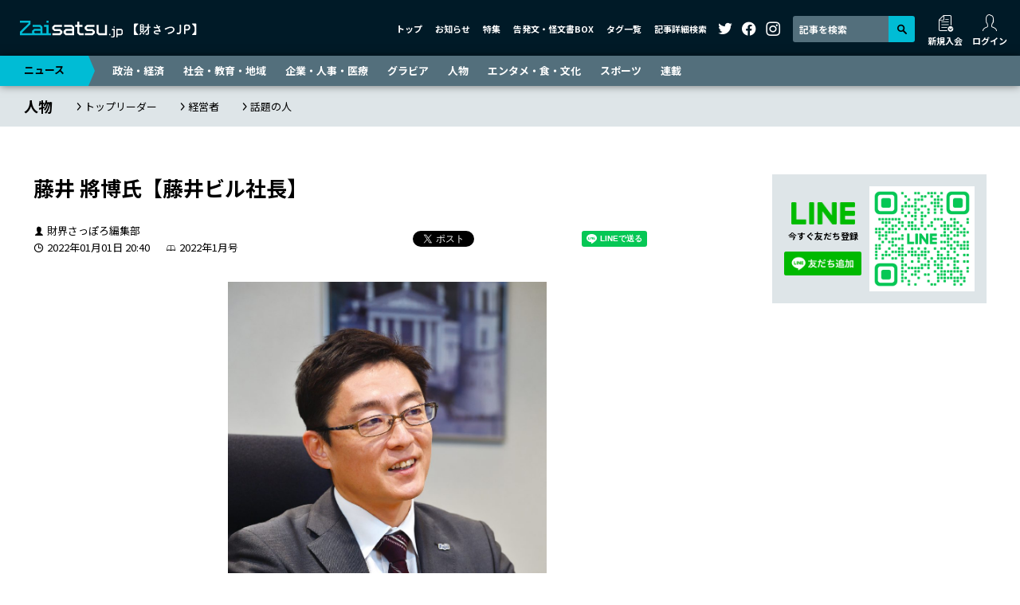

--- FILE ---
content_type: text/html; charset=UTF-8
request_url: https://zaisatsu.jp/news/article-21204/
body_size: 47786
content:
<!DOCTYPE html>
<html lang="ja">
<head>
<!-- Google tag (gtag.js) -->
<script async src="https://www.googletagmanager.com/gtag/js?id=G-016S4QTPYF"></script>
<script>
  window.dataLayer = window.dataLayer || [];
  function gtag(){dataLayer.push(arguments);}
  gtag('js', new Date());

  gtag('config', 'G-016S4QTPYF');
</script>
<!-- Google tag (gtag.js) -->
<script async src="https://www.googletagmanager.com/gtag/js?id=UA-57563446-2"></script>
<script>
  window.dataLayer = window.dataLayer || [];
  function gtag(){dataLayer.push(arguments);}
  gtag('js', new Date());

  gtag('config', 'UA-57563446-2');
</script>
<meta charset="UTF-8">
<meta name="viewport" content="width=device-width, initial-scale=1">
<meta http-equiv="X-UA-Compatible" content="IE=edge">
<link rel="preconnect" href="https://fonts.googleapis.com">
<link rel="preconnect" href="https://fonts.gstatic.com" crossorigin>
<link href="https://fonts.googleapis.com/css2?family=Noto+Sans+JP:wght@400;700&display=swap" rel="stylesheet">
<link rel="stylesheet" href="/wp-content/themes/zaisatsu.jp/assets/css/style.min.css?2">
<style>
  .aside-line{
    background: #dee5e8;
    padding: 15px;
    display: flex;
    align-items: center;
    max-width: 269px;
    margin: 0 auto 40px;
  }
  .aside-line_sp{
    margin-bottom: 30px;
  }
  .aside-line-content{
    width: 120px;
    padding-right: 10px;
  }
  .aside-line-title{
    text-align: center;
  }
  .aside-line-title img {
    width: 80px;
    margin-bottom: 5px;
  }
  .aside-line-title p {
    font-size: 11px;
    font-weight: bold;
    margin-bottom: 10px;
  }
  .aside-line-ID {
    background: #fff;
    font-size: 12px;
    line-height: 1.25;
    padding: 3px 0;
    margin-bottom: 8px;
    text-align: center;
  }
  .aside-line-ID dt {
    font-weight: bold;
  }
  .aside-line-ID dd {
    color: #00b900;
    font-weight: bold;
    margin-bottom: 0;
  }
  .aside-line-img{
    width: 149px;
  }
  @media (min-width: 1012px){
    .aside-line_sp{
      display: none;
    }
  }
  #enquete_conf .gHeader, #update_card .gHeader { z-index: 9998; }
  .homeNews-article-heading,
  .article-md-heading {
    word-break: break-all;
  }
</style>
<meta name="description" content="（ふじい・まさひろ）1974年札幌市生まれ。道都大学美術学部建築学科卒。97年に藤井ビルに入社。05年に専務、15年に社長に就任。グループ会社の「藤井ビルサービス」「久末弘信建設」の社長も兼務する。すすきの観光協会副会長...">
<meta property="og:url" content="https://zaisatsu.jp/news/article-21204/">
<meta property="og:title" content="藤井 將博氏【藤井ビル社長】 ｜ ニュース ｜ Zaisatsu.jp【財さつJP】">
<meta property="og:description" content="（ふじい・まさひろ）1974年札幌市生まれ。道都大学美術学部建築学科卒。97年に藤井ビルに入社。05年に専務、15年に社長に就任。グループ会社の「藤井ビルサービス」「久末弘信建設」の社長も兼務する。すすきの観光協会副会長...">
<meta property="og:site_name" content="Zaisatsu.jp【財さつJP】">
<meta property="og:image" content="https://zaisatsu.jp/wp-content/uploads/2022/10/d82391d665d54236baa738ccd2f12997-1196x1706.jpg">
<meta name="twitter:card" content="summary_large_image">
<meta name="twitter:site" content="@zaisatsu">
<meta name="author" content="株式会社財界さっぽろ">
<link rel="shortcut icon" href="/favicon.ico" type="image/vnd.microsoft.icon">
<link rel="icon" href="/favicon.ico" type="image/vnd.microsoft.icon">
<link rel="apple-touch-icon" href="/apple-touch-icon.png" sizes="180×180">
<title>藤井 將博氏【藤井ビル社長】 ｜ ニュース ｜ Zaisatsu.jp【財さつJP】</title>
<meta name='robots' content='max-image-preview:large' />
<link rel='dns-prefetch' href='//s.w.org' />
<link rel='stylesheet' id='wp-block-library-css'  href='https://zaisatsu.jp/wp-includes/css/dist/block-library/style.min.css?ver=6.0' type='text/css' media='all' />
<style id='global-styles-inline-css' type='text/css'>
body{--wp--preset--color--black: #000000;--wp--preset--color--cyan-bluish-gray: #abb8c3;--wp--preset--color--white: #ffffff;--wp--preset--color--pale-pink: #f78da7;--wp--preset--color--vivid-red: #cf2e2e;--wp--preset--color--luminous-vivid-orange: #ff6900;--wp--preset--color--luminous-vivid-amber: #fcb900;--wp--preset--color--light-green-cyan: #7bdcb5;--wp--preset--color--vivid-green-cyan: #00d084;--wp--preset--color--pale-cyan-blue: #8ed1fc;--wp--preset--color--vivid-cyan-blue: #0693e3;--wp--preset--color--vivid-purple: #9b51e0;--wp--preset--gradient--vivid-cyan-blue-to-vivid-purple: linear-gradient(135deg,rgba(6,147,227,1) 0%,rgb(155,81,224) 100%);--wp--preset--gradient--light-green-cyan-to-vivid-green-cyan: linear-gradient(135deg,rgb(122,220,180) 0%,rgb(0,208,130) 100%);--wp--preset--gradient--luminous-vivid-amber-to-luminous-vivid-orange: linear-gradient(135deg,rgba(252,185,0,1) 0%,rgba(255,105,0,1) 100%);--wp--preset--gradient--luminous-vivid-orange-to-vivid-red: linear-gradient(135deg,rgba(255,105,0,1) 0%,rgb(207,46,46) 100%);--wp--preset--gradient--very-light-gray-to-cyan-bluish-gray: linear-gradient(135deg,rgb(238,238,238) 0%,rgb(169,184,195) 100%);--wp--preset--gradient--cool-to-warm-spectrum: linear-gradient(135deg,rgb(74,234,220) 0%,rgb(151,120,209) 20%,rgb(207,42,186) 40%,rgb(238,44,130) 60%,rgb(251,105,98) 80%,rgb(254,248,76) 100%);--wp--preset--gradient--blush-light-purple: linear-gradient(135deg,rgb(255,206,236) 0%,rgb(152,150,240) 100%);--wp--preset--gradient--blush-bordeaux: linear-gradient(135deg,rgb(254,205,165) 0%,rgb(254,45,45) 50%,rgb(107,0,62) 100%);--wp--preset--gradient--luminous-dusk: linear-gradient(135deg,rgb(255,203,112) 0%,rgb(199,81,192) 50%,rgb(65,88,208) 100%);--wp--preset--gradient--pale-ocean: linear-gradient(135deg,rgb(255,245,203) 0%,rgb(182,227,212) 50%,rgb(51,167,181) 100%);--wp--preset--gradient--electric-grass: linear-gradient(135deg,rgb(202,248,128) 0%,rgb(113,206,126) 100%);--wp--preset--gradient--midnight: linear-gradient(135deg,rgb(2,3,129) 0%,rgb(40,116,252) 100%);--wp--preset--duotone--dark-grayscale: url('#wp-duotone-dark-grayscale');--wp--preset--duotone--grayscale: url('#wp-duotone-grayscale');--wp--preset--duotone--purple-yellow: url('#wp-duotone-purple-yellow');--wp--preset--duotone--blue-red: url('#wp-duotone-blue-red');--wp--preset--duotone--midnight: url('#wp-duotone-midnight');--wp--preset--duotone--magenta-yellow: url('#wp-duotone-magenta-yellow');--wp--preset--duotone--purple-green: url('#wp-duotone-purple-green');--wp--preset--duotone--blue-orange: url('#wp-duotone-blue-orange');--wp--preset--font-size--small: 13px;--wp--preset--font-size--medium: 20px;--wp--preset--font-size--large: 36px;--wp--preset--font-size--x-large: 42px;}.has-black-color{color: var(--wp--preset--color--black) !important;}.has-cyan-bluish-gray-color{color: var(--wp--preset--color--cyan-bluish-gray) !important;}.has-white-color{color: var(--wp--preset--color--white) !important;}.has-pale-pink-color{color: var(--wp--preset--color--pale-pink) !important;}.has-vivid-red-color{color: var(--wp--preset--color--vivid-red) !important;}.has-luminous-vivid-orange-color{color: var(--wp--preset--color--luminous-vivid-orange) !important;}.has-luminous-vivid-amber-color{color: var(--wp--preset--color--luminous-vivid-amber) !important;}.has-light-green-cyan-color{color: var(--wp--preset--color--light-green-cyan) !important;}.has-vivid-green-cyan-color{color: var(--wp--preset--color--vivid-green-cyan) !important;}.has-pale-cyan-blue-color{color: var(--wp--preset--color--pale-cyan-blue) !important;}.has-vivid-cyan-blue-color{color: var(--wp--preset--color--vivid-cyan-blue) !important;}.has-vivid-purple-color{color: var(--wp--preset--color--vivid-purple) !important;}.has-black-background-color{background-color: var(--wp--preset--color--black) !important;}.has-cyan-bluish-gray-background-color{background-color: var(--wp--preset--color--cyan-bluish-gray) !important;}.has-white-background-color{background-color: var(--wp--preset--color--white) !important;}.has-pale-pink-background-color{background-color: var(--wp--preset--color--pale-pink) !important;}.has-vivid-red-background-color{background-color: var(--wp--preset--color--vivid-red) !important;}.has-luminous-vivid-orange-background-color{background-color: var(--wp--preset--color--luminous-vivid-orange) !important;}.has-luminous-vivid-amber-background-color{background-color: var(--wp--preset--color--luminous-vivid-amber) !important;}.has-light-green-cyan-background-color{background-color: var(--wp--preset--color--light-green-cyan) !important;}.has-vivid-green-cyan-background-color{background-color: var(--wp--preset--color--vivid-green-cyan) !important;}.has-pale-cyan-blue-background-color{background-color: var(--wp--preset--color--pale-cyan-blue) !important;}.has-vivid-cyan-blue-background-color{background-color: var(--wp--preset--color--vivid-cyan-blue) !important;}.has-vivid-purple-background-color{background-color: var(--wp--preset--color--vivid-purple) !important;}.has-black-border-color{border-color: var(--wp--preset--color--black) !important;}.has-cyan-bluish-gray-border-color{border-color: var(--wp--preset--color--cyan-bluish-gray) !important;}.has-white-border-color{border-color: var(--wp--preset--color--white) !important;}.has-pale-pink-border-color{border-color: var(--wp--preset--color--pale-pink) !important;}.has-vivid-red-border-color{border-color: var(--wp--preset--color--vivid-red) !important;}.has-luminous-vivid-orange-border-color{border-color: var(--wp--preset--color--luminous-vivid-orange) !important;}.has-luminous-vivid-amber-border-color{border-color: var(--wp--preset--color--luminous-vivid-amber) !important;}.has-light-green-cyan-border-color{border-color: var(--wp--preset--color--light-green-cyan) !important;}.has-vivid-green-cyan-border-color{border-color: var(--wp--preset--color--vivid-green-cyan) !important;}.has-pale-cyan-blue-border-color{border-color: var(--wp--preset--color--pale-cyan-blue) !important;}.has-vivid-cyan-blue-border-color{border-color: var(--wp--preset--color--vivid-cyan-blue) !important;}.has-vivid-purple-border-color{border-color: var(--wp--preset--color--vivid-purple) !important;}.has-vivid-cyan-blue-to-vivid-purple-gradient-background{background: var(--wp--preset--gradient--vivid-cyan-blue-to-vivid-purple) !important;}.has-light-green-cyan-to-vivid-green-cyan-gradient-background{background: var(--wp--preset--gradient--light-green-cyan-to-vivid-green-cyan) !important;}.has-luminous-vivid-amber-to-luminous-vivid-orange-gradient-background{background: var(--wp--preset--gradient--luminous-vivid-amber-to-luminous-vivid-orange) !important;}.has-luminous-vivid-orange-to-vivid-red-gradient-background{background: var(--wp--preset--gradient--luminous-vivid-orange-to-vivid-red) !important;}.has-very-light-gray-to-cyan-bluish-gray-gradient-background{background: var(--wp--preset--gradient--very-light-gray-to-cyan-bluish-gray) !important;}.has-cool-to-warm-spectrum-gradient-background{background: var(--wp--preset--gradient--cool-to-warm-spectrum) !important;}.has-blush-light-purple-gradient-background{background: var(--wp--preset--gradient--blush-light-purple) !important;}.has-blush-bordeaux-gradient-background{background: var(--wp--preset--gradient--blush-bordeaux) !important;}.has-luminous-dusk-gradient-background{background: var(--wp--preset--gradient--luminous-dusk) !important;}.has-pale-ocean-gradient-background{background: var(--wp--preset--gradient--pale-ocean) !important;}.has-electric-grass-gradient-background{background: var(--wp--preset--gradient--electric-grass) !important;}.has-midnight-gradient-background{background: var(--wp--preset--gradient--midnight) !important;}.has-small-font-size{font-size: var(--wp--preset--font-size--small) !important;}.has-medium-font-size{font-size: var(--wp--preset--font-size--medium) !important;}.has-large-font-size{font-size: var(--wp--preset--font-size--large) !important;}.has-x-large-font-size{font-size: var(--wp--preset--font-size--x-large) !important;}
</style>
<script type='text/javascript' src='https://zaisatsu.jp/wp-includes/js/jquery/jquery.min.js?ver=3.6.0' id='jquery-core-js'></script>
<script type='text/javascript' src='https://zaisatsu.jp/wp-includes/js/jquery/jquery-migrate.min.js?ver=3.3.2' id='jquery-migrate-js'></script>
<link rel="alternate" type="application/json+oembed" href="https://zaisatsu.jp/wp-json/oembed/1.0/embed?url=https%3A%2F%2Fzaisatsu.jp%2Fnews%2Farticle-21204%2F" />
<link rel="alternate" type="text/xml+oembed" href="https://zaisatsu.jp/wp-json/oembed/1.0/embed?url=https%3A%2F%2Fzaisatsu.jp%2Fnews%2Farticle-21204%2F&#038;format=xml" />
<link rel="canonical" href="https://zaisatsu.jp/news/article-21204/">
</head>
<body>

		<header class="gHeader">
		<div class="gHeader-inner">
			<a href="/" class="gHeader-logo">
				<img src="/wp-content/themes/zaisatsu.jp/assets/img/logo.svg" alt="Zaisatsu.jp【財さつJP】">
			</a>
			<nav class="gHeader-nav">
				<ul class="gHeader-nav-menu">
					<li><a href="/">トップ</a></li>
					<li><a href="/info/">お知らせ</a></li>
					<li><a href="/special/">特集</a></li>
					<li><a href="/leaks/">告発文・怪文書BOX</a></li>
					<li><a href="/tag/">タグ一覧</a></li>
					<li><a href="#searchModal" class="openModal">記事詳細検索</a></li>
				</ul>
				<ul class="gHeader-nav-sns">
					<li><a href="https://twitter.com/zaisatsu/" target="_blank"><i class="icon-twitter"></i></a></li>
					<li><a href="https://www.facebook.com/zaikaisapporo/" target="_blank"><i class="icon-facebook"></i></a></li>
					<li><a href="https://www.instagram.com/zaisatsu/" target="_blank"><i class="icon-instagram"></i></a></li>
				</ul>
				<div class="gHeader-nav-search">
					<form id="cse-search-box" action="https://google.com/cse">
						<input type="hidden" name="cx" value="f5d26299e566b9bda" />
						<input type="hidden" name="ie" value="UTF-8" />
						<input type="text" name="q" size="31" placeholder="記事を検索" />
						<button type="submit" name="sa" value="Search"><i class="icon-search"></i></button>
					</form>
				</div>
				<ul id="logMenu1" class="gHeader-nav-login"></ul>
			</nav>
			<nav class="gHeader-spNav">
				<ul id="logMenu2"></ul>
			</nav>
			<button class="gHeader-btn">
				<span></span>
				<span></span>
				<span></span>
			</button>
		</div>
	</header>

	<nav class="gNav d-print-none">
		<div class="gNav-inner">
			<p><a href="/news/">ニュース</a></p>
			<ul>
				<li><a href="/news_category/politics-and-economics/">政治・経済</a></li>
				<li><a href="/news_category/society-and-education-and-area/">社会・教育・地域</a></li>
				<li><a href="/news_category/company-and-hr-and-medical-care/">企業・人事・医療</a></li>
				<li><a href="/news_category/gravure/">グラビア</a></li>
				<li><a href="/news_category/person/">人物</a></li>
				<li><a href="/news_category/entertainment-and-food-and-culture/">エンタメ・食・文化</a></li>
				<li><a href="/news_category/sports/">スポーツ</a></li>
				<li><a href="/news_category/serial/">連載</a></li>
			</ul>
		</div>
	</nav>
			<nav class="breadcrumb">
			<div class="breadcrumb-inner">
									<p class="breadcrumb-heading"><a href="https://zaisatsu.jp/news_category/person/">人物</a></p>
													<ul class="breadcrumb-list">
													<li><a href="https://zaisatsu.jp/news_category/person/top-leader/">トップリーダー</a></li>
													<li><a href="https://zaisatsu.jp/news_category/person/executive/">経営者</a></li>
													<li><a href="https://zaisatsu.jp/news_category/person/topic/">話題の人</a></li>
											</ul>
							</div>
		</nav>
	
<div class="container-xl">
	<div class="contents">

		<main class="main">
											<article class="entry">
						<header class="entry-header">
							<h1 class="entry-heading">藤井 將博氏【藤井ビル社長】</h1>
															<div class="entry-meta">
									<div class="entry-status">
																					<span class="entry-author">財界さっぽろ編集部</span>
																				<div class="entry-status-inner">
											<span class="entry-date">2022年01月01日 20:40</span>
																							<span class="entry-number">
												2022年1月号												</span>
																																</div>
									</div>
									<ul class="entry-sns">
										<li class="entry-sns-twitter">
											<a href="https://twitter.com/share?ref_src=twsrc%5Etfw" class="twitter-share-button" data-show-count="false">Tweet</a>
											<script async src="https://platform.twitter.com/widgets.js" charset="utf-8"></script>
										</li>
										<li class="entry-sns-hatena">
											<a href="https://b.hatena.ne.jp/entry/" class="hatena-bookmark-button" data-hatena-bookmark-layout="basic-label-counter" data-hatena-bookmark-lang="ja" title="このエントリーをはてなブックマークに追加"><img src="https://b.st-hatena.com/images/v4/public/entry-button/button-only@2x.png" alt="このエントリーをはてなブックマークに追加" width="20" height="20" style="border: none;" /></a>
											<script type="text/javascript" src="https://b.st-hatena.com/js/bookmark_button.js" charset="utf-8" async="async"></script>
										</li>
										<li class="entry-sns-line">
											<div class="line-it-button" data-lang="ja" data-type="share-a" data-env="REAL" data-url="https://zaisatsu.jp/news/article-21204/" data-color="default" data-size="small" data-count="false" data-ver="3" style="display: none;"></div>
											<script src="https://www.line-website.com/social-plugins/js/thirdparty/loader.min.js" async="async" defer="defer"></script>
										</li>
										<li class="entry-sns-facebook">
											<iframe src="https://www.facebook.com/plugins/share_button.php?href=https://zaisatsu.jp/news/article-21204/&layout=button_count&size=small&width=130&height=20&appId" width="120" height="20" style="border:none;overflow:hidden" scrolling="no" frameborder="0" allowfullscreen="true" allow="autoplay; clipboard-write; encrypted-media; picture-in-picture; web-share"></iframe>
										</li>
									</ul>
								</div>
													</header>
														<div class="entry-mv" style="max-width: 400px">
									<figure class="entry-mv-img">
										<img data-src="https://zaisatsu.jp/wp-content/uploads/2022/10/d82391d665d54236baa738ccd2f12997-887x1265.jpg" class="lazyload ls" alt="">
																					<figcaption class="entry-mv-copyright">&copy;財界さっぽろ</figcaption>
																			</figure>
																	</div>
																				<div class="entry-body">
									（ふじい・まさひろ）1974年札幌市生まれ。道都大学美術学部建築学科卒。97年に藤井ビルに入社。05年に専務、15年に社長に就任。グループ会社の「藤井ビルサービス」「久末弘信建設」の社長も兼務する。すすきの観光協会副会長。



確かな信用と厚い情報量で、迅速に好物件を取得



　札幌圏で賃貸マンション、オフィスビル、ソシアルビルなどを数多く手掛ける道内不...								</div>
								<div class="entry-detail">
									<p id="entry-detail-message" class="entry-detail-message _unlocked">（残り290文字）</p>
									<div id="entry-detail-menu">
										<a href="./detail/" class="btn entry-detail-next">続きを読む</a>
									</div>
								</div>
								<div class="entry-ad"><script async src="https://pagead2.googlesyndication.com/pagead/js/adsbygoogle.js?client=ca-pub-2918060373293905"
     crossorigin="anonymous"></script>
<ins class="adsbygoogle"
     style="display:block; text-align:center;"
     data-ad-layout="in-article"
     data-ad-format="fluid"
     data-ad-client="ca-pub-2918060373293905"
     data-ad-slot="8639819682"></ins>
<script>
     (adsbygoogle = window.adsbygoogle || []).push({});
</script></div>																		</article>
								<div class="copy-btn-wrap">
					<button class="copy-btn" data-clipboard-text="藤井 將博氏【藤井ビル社長】 | Zaisatsu.jp【財さつJP】&#010;https://zaisatsu.jp/news/article-21204/">
						<span class="_default-text">この記事のタイトルとURLをコピーする<span class="copy-btn-icon"><svg xmlns="http://www.w3.org/2000/svg" viewBox="0 0 384 512"><path d="M0 64C0 28.7 28.7 0 64 0H224V128c0 17.7 14.3 32 32 32H384V448c0 35.3-28.7 64-64 64H64c-35.3 0-64-28.7-64-64V64zm384 64H256V0L384 128z"/></svg></span></span>
						<span class="_complete-text">コピーが完了しました</span>
					</button>
				</div>
									<section class="entry-recommend">
						<h2 class="entry-recommend-heading">こちらもおすすめ</h2>
						<div class="entry-recommend-block">
															<article class="article-sm">
									<div class="article-sm-container">
										<div class="article-sm-img">
											<a href="https://zaisatsu.jp/news/article-57967/"><img data-src="https://zaisatsu.jp/wp-content/uploads/2025/07/063A0538-344x516.jpg" class="lazyload ls" alt="" style="object-position: 50% 20%"></a>
										</div>
										<div class="article-sm-inner">
																							<p class="article-sm-mainCat"><a href="https://zaisatsu.jp/news_category/person/executive/">経営者</a></p>
																						<h4 class="article-sm-heading"><a href="https://zaisatsu.jp/news/article-57967/">＜インタビュー＞サッポロビール・牧野成寿北海道本社代表兼北海道本部長「来年150周年、創業の地で道民の期待を 超える企業であるために」<i class="icon-lock"></i></a></h4>
										</div>
									</div>
								</article>

																											<script async src="https://pagead2.googlesyndication.com/pagead/js/adsbygoogle.js?client=ca-pub-2918060373293905" crossorigin="anonymous"></script>
										<ins class="adsbygoogle" style="display:block" data-ad-format="fluid" data-ad-layout-key="-hh+i+1u-et+jf" data-ad-client="ca-pub-2918060373293905" data-ad-slot="7882379004"></ins>
										<script>
											(adsbygoogle = window.adsbygoogle || []).push({});
										</script>
																																			
								
								
																							<article class="article-sm">
									<div class="article-sm-container">
										<div class="article-sm-img">
											<a href="https://zaisatsu.jp/news/article-57329/"><img data-src="https://zaisatsu.jp/wp-content/uploads/2025/06/063A4641-344x516.jpg" class="lazyload ls" alt="" style="object-position: 50% 20%"></a>
										</div>
										<div class="article-sm-inner">
																							<p class="article-sm-mainCat"><a href="https://zaisatsu.jp/special/article-57096/"><span>特集</span>【特集】旭川・上川“気になる話”</a></p>
																						<h4 class="article-sm-heading"><a href="https://zaisatsu.jp/news/article-57329/">社長が旭川観光大使、ＭＬＢとコラボした「KEBOZ」の地元愛<i class="icon-lock"></i></a></h4>
										</div>
									</div>
								</article>

																																				<script async src="https://pagead2.googlesyndication.com/pagead/js/adsbygoogle.js?client=ca-pub-2918060373293905" crossorigin="anonymous"></script>
										<ins class="adsbygoogle" style="display:block" data-ad-format="fluid" data-ad-layout-key="-hh+i+1u-et+jf" data-ad-client="ca-pub-2918060373293905" data-ad-slot="8194166358"></ins>
										<script>
											(adsbygoogle = window.adsbygoogle || []).push({});
										</script>
																										
								
								
																							<article class="article-sm">
									<div class="article-sm-container">
										<div class="article-sm-img">
											<a href="https://zaisatsu.jp/news/article-51408/"><img data-src="https://zaisatsu.jp/wp-content/uploads/2024/12/f77007da9ad641c71d7ae5dfd208d260-344x516.jpg" class="lazyload ls" alt="" style="object-position: 50% 20%"></a>
										</div>
										<div class="article-sm-inner">
																							<p class="article-sm-mainCat"><a href="https://zaisatsu.jp/news_category/person/executive/">経営者</a></p>
																						<h4 class="article-sm-heading"><a href="https://zaisatsu.jp/news/article-51408/">【年男・年女2025】巳年（牧野利春アイビックグループ代表）<i class="icon-lock"></i></a></h4>
										</div>
									</div>
								</article>

																																													<script async src="https://pagead2.googlesyndication.com/pagead/js/adsbygoogle.js?client=ca-pub-2918060373293905" crossorigin="anonymous"></script>
										<ins class="adsbygoogle" style="display:block" data-ad-format="fluid" data-ad-layout-key="-hh+i+1u-et+jf" data-ad-client="ca-pub-2918060373293905" data-ad-slot="2175552913"></ins>
										<script>
											(adsbygoogle = window.adsbygoogle || []).push({});
										</script>
																	
								
								
														</div>
					</section>
													</main>

					<aside class="aside">
				<div class="aside-line">
					<div class="aside-line-content">
						<div class="aside-line-title">
							<img data-src="https://zaisatsu.jp/wp-content/themes/zaisatsu.jp/assets/img/line.svg" class="lazyload ls" alt="LINE">
							<p>今すぐ友だち登録</p>
						</div>
						<!-- <div class="aside-line-ID">
							<dt>登録ID</dt>
							<dd>@zaisatsuJP</dd>
						</div> -->
						<a href="https://lin.ee/ojFxKhq"><img src="https://scdn.line-apps.com/n/line_add_friends/btn/ja.png" alt="友だち追加" height="36" border="0"></a>
					</div>
					<div class="aside-line-img">
						<img src="https://qr-official.line.me/gs/M_215fanjf_GW.png">
					</div>
				</div>
				<div class="aside-ad"><script async src="https://pagead2.googlesyndication.com/pagead/js/adsbygoogle.js?client=ca-pub-2918060373293905"
     crossorigin="anonymous"></script>
<ins class="adsbygoogle"
     style="display:block; text-align:center;"
     data-ad-layout="in-article"
     data-ad-format="fluid"
     data-ad-client="ca-pub-2918060373293905"
     data-ad-slot="5081570826"></ins>
<script>
     (adsbygoogle = window.adsbygoogle || []).push({});
</script></div>				<div class="aside-ranking">
					<h3 class="aside-ranking-heading">アクセスランキング</h3>
					<ul class="aside-ranking-tab">
						<li><a href="#ranking-day" class="aside-ranking-tab-btn _active">今日</a></li>
						<li><a href="#ranking-week" class="aside-ranking-tab-btn">今週</a></li>
						<li><a href="#ranking-month" class="aside-ranking-tab-btn">今月</a></li>
					</ul>
					<ul class="aside-ranking-contents">
						<li id="ranking-day" class="aside-ranking-term _active"></li>
						<li id="ranking-week" class="aside-ranking-term"></li>
						<li id="ranking-month" class="aside-ranking-term"></li>
					</ul>
				</div>
								<div class="aside-banner">
															<a href="/leaksform/" target="_self"><img data-src="https://zaisatsu.jp/wp-content/uploads/2024/03/banner-leaksform.jpg" class="lazyload ls" alt=""></a>
															<a href="https://www.doctors-voice.com/" target="_blank"><img data-src="https://zaisatsu.jp/wp-content/uploads/2024/03/banner3.jpg" class="lazyload ls" alt=""></a>
															<a href="https://zaisatsu.jp/news_category/serial/editor-in-chief-murmur/" target="_self"><img data-src="https://zaisatsu.jp/wp-content/uploads/2024/12/d23d7682d0dcb7cc14be2285e647ebee.jpg" class="lazyload ls" alt=""></a>
															<a href="https://zaisatsu.jp/special/article-56174/" target="_self"><img data-src="https://zaisatsu.jp/wp-content/uploads/2025/05/6e07b2943671c6010028c2901e792f84-1.jpg" class="lazyload ls" alt=""></a>
															<a href="" target="_blank"><img data-src="" class="lazyload ls" alt=""></a>
									</div>
								<div class="aside-sns">
					<h3 class="aside-sns-heading">SNSでも最新情報を発信中！</h3>
					<ul class="aside-sns-list">
						<li><a href="https://twitter.com/zaisatsu/" target="_blank"><img src="https://zaisatsu.jp/wp-content/themes/zaisatsu.jp/assets/img/follow-twitter.svg" alt="フォローする"></a></li>
						<li><a href="https://www.facebook.com/zaikaisapporo/" target="_blank"><img src="https://zaisatsu.jp/wp-content/themes/zaisatsu.jp/assets/img/follow-facebook.svg" alt="フォローする"></a></li>
						<li><a href="https://www.instagram.com/zaisatsu/" target="_blank"><img src="https://zaisatsu.jp/wp-content/themes/zaisatsu.jp/assets/img/follow-instagram.svg" alt="フォローする"></a></li>
					</ul>
				</div>
								<div class="aside-leaks">
					<h3 class="aside-leaks-heading"><a href="/leaks/"><img data-src="https://zaisatsu.jp/wp-content/themes/zaisatsu.jp/assets/img/leaks-title.jpg" class="lazyload ls" alt="告発文・怪文書BOX"></a></h3>
					<!-- <h3 class="aside-leaks-heading"><a href="/leaks/"><em>告発文</em>・怪文書BOX</a></h3> -->
					<div class="aside-leaks-contents">
												<article class="aside-leaks-article">
							<a href="https://zaisatsu.jp/leaks/article-22970/" class="aside-leaks-article-link">
								<h4 class="aside-leaks-article-heading">札幌の半グレ組織<i class="icon-lock"></i></h4>
							</a>
						</article>
												<article class="aside-leaks-article">
							<a href="https://zaisatsu.jp/leaks/article-22971/" class="aside-leaks-article-link">
								<h4 class="aside-leaks-article-heading">我が物顔で振る舞う道内大手企業中途入社幹部<i class="icon-lock"></i></h4>
							</a>
						</article>
												<article class="aside-leaks-article">
							<a href="https://zaisatsu.jp/leaks/article-14845/" class="aside-leaks-article-link">
								<h4 class="aside-leaks-article-heading">未回収金を自腹負担させるブラック企業<i class="icon-lock"></i></h4>
							</a>
						</article>
												<article class="aside-leaks-article">
							<a href="https://zaisatsu.jp/leaks/article-10470/" class="aside-leaks-article-link">
								<h4 class="aside-leaks-article-heading">商店街のお祭りで‥‥<i class="icon-lock"></i></h4>
							</a>
						</article>
											</div>
				</div>
								<div class="aside-ad"><script async src="https://pagead2.googlesyndication.com/pagead/js/adsbygoogle.js?client=ca-pub-2918060373293905"
     crossorigin="anonymous"></script>
<ins class="adsbygoogle"
     style="display:block; text-align:center;"
     data-ad-layout="in-article"
     data-ad-format="fluid"
     data-ad-client="ca-pub-2918060373293905"
     data-ad-slot="3576917461"></ins>
<script>
     (adsbygoogle = window.adsbygoogle || []).push({});
</script></div>								<div class="aside-info">
					<h3 class="aside-info-heading"><a href="/info/">お知らせ</a></h3>
										<article class="aside-info-article">
						<a href="https://zaisatsu.jp/info/article-45688/" class="aside-info-article-link">
							<h4 class="aside-info-article-heading">クレジットカードが期限切れとなってる有料会員のお客様へ大事なお知らせ</h4>
						</a>
					</article>
									</div>
							</aside>

	</div>
</div>

	    <footer class="gFooter">
		<section class="gFooter-register">
			<div class="container-xl">
				<div class="gFooter-register-inner">
					<h2 class="gFooter-register-heading"><i class="icon-register"></i>会員登録はこちら</h2>
					<p class="gFooter-register-text">月刊財界さっぽろ本誌以外、Webのどこにも出ていない北海道の政治・経済記事5000本以上が毎月550円（税込）で読み放題！財さつJP独自記事も続々！</p>
					<a href="/reg/" class="btn">新規会員登録</a>
				</div>
			</div>
		</section>
		<section class="gFooter-magazine">
			<div class="container-xl">
				<div class="gFooter-magazine-inner">
					<h2 class="gFooter-magazine-heading"><i class="icon-book"></i>本誌の紹介</h2>
					<p class="gFooter-magazine-text"><span>毎月15日発売</span></p>
					<div class="gFooter-magazine-img">
						<a href="https://www.zaikaisapporo.co.jp/magazine/poster.php" target="_blank">
							<div class="gFooter-magazine-img-item1">
								<h3 class="gFooter-magazine-img-item1-title">最新号の目次</h3>
								<img src="https://www.zaikaisapporo.co.jp/usrimg/top_image.jpg" alt="">
							</div>
							<div class="gFooter-magazine-img-item2">
							<h3 class="gFooter-magazine-img-item2-title">中吊り広告</h3>
								<img src="https://www.zaikaisapporo.co.jp/usrimg/image1.jpg" alt="">
							</div>
						</a>
					</div>
					<ul class="gFooter-magazine-btns">
						<li><a href="https://zaikaisapporo.ocnk.net/product-list/3" target="_blank" class="gFooter-magazine-btn">バックナンバーの購入</a></li>
						<li><a href="https://www.zaikaisapporo.co.jp/subscription/" target="_blank" class="gFooter-magazine-btn">定期購読・都内での販売書店</a></li>
					</ul>
				</div>
			</div>
		</section>
		<nav class="gFooter-nav">
			<ul>
				<li><a href="https://www.zaikaisapporo.co.jp/outline/" target="_blank">会社概要</a></li>
				<li><a href="https://www.zaikaisapporo.co.jp/publication/" target="_blank">出版物</a></li>
				<li><a href="https://www.zaikaisapporo.co.jp/pp/" target="_blank">個人情報の取り扱いについて</a></li>
				<li><a href="/tokutei/">特定商取引法に基づく表記</a></li>
				<li><a href="/kiyaku/">利用規約</a></li>
				<li><a href="/contact/">お問い合わせ</a></li>
				<li><a href="/sitemap/">サイトマップ</a></li>
			</ul>
		</nav>
		<p class="gFooter-copyright">copyright&copy;2007-ZaikaiSapporo Co.,Ltd. All rights reserved.</p>
	</footer>

	<div id="searchModal" class="modal-layer">
		<div class="modal-container">
			<div class="modal">
				<button class="modal-close"></button>
				<div class="searchBox">
					<h3 class="searchBox-heading">記事詳細検索</h3>
					                    <form action="https://zaisatsu.jp/search/" method="get" class="searchBox-form">
						<div class="searchBox-form-block">
							<label for="searchBox-keyword" class="searchBox-form-block-label">キーワード</label>
							<div class="searchBox-form-block-main">
								<input name="keyword" id="searchBox-keyword" type="text" class="form-control">
							</div>
						</div>
						<div class="searchBox-form-block">
							<label for="searchBox-date" class="searchBox-form-block-label">期間</label>
							<div class="searchBox-form-block-main">
								<div class="searchBox-form-date">
									<input name="date-start" placeholder="2021/01/01" id="searchBox-date" type="text" class="form-control searchBox-form-date-input">
									<span class="searchBox-form-date-text">〜</span>
									<input name="date-end" placeholder="2022/01/01" type="text" class="form-control searchBox-form-date-input">
									<div class="searchBox-form-date-btn">
										<input name="date-all" type="checkbox" id="searchBox-date-all">
										<label for="searchBox-date-all">全期間</label>
									</div>
								</div>
							</div>
						</div>
						<div class="searchBox-form-block">
							<label for="searchBox-category" class="searchBox-form-block-label">カテゴリー</label>
							<div class="searchBox-form-block-main">
                                								<select name="category" id="searchBox-category" class="form-control">
									<option value="">選択してください</option>
									                                    <option value="3309">-&nbsp;私録〝札幌・瀋陽〟友好45年史</option>
                                                                        <option value="3005">-&nbsp;接待・会食目線で深掘る飲食店案内</option>
                                                                        <option value="2818">-&nbsp;ももこ先生の便秘お悩み相談室</option>
                                                                        <option value="1230">政治・経済</option>
                                                                        <option value="62">-&nbsp;政治</option>
                                                                        <option value="70">-&nbsp;選挙</option>
                                                                        <option value="71">-&nbsp;地方行政</option>
                                                                        <option value="72">-&nbsp;経済</option>
                                                                        <option value="73">-&nbsp;金融・マネー</option>
                                                                        <option value="74">-&nbsp;経営・ビジネス</option>
                                                                        <option value="75">-&nbsp;農林水産</option>
                                                                        <option value="76">-&nbsp;観光</option>
                                                                        <option value="77">-&nbsp;国際</option>
                                                                        <option value="12">社会・教育・地域</option>
                                                                        <option value="78">-&nbsp;事件・事故</option>
                                                                        <option value="79">-&nbsp;災害・気象・環境問題</option>
                                                                        <option value="80">-&nbsp;教育</option>
                                                                        <option value="81">-&nbsp;健康・福祉</option>
                                                                        <option value="82">-&nbsp;道内の地域</option>
                                                                        <option value="13">企業・人事・医療</option>
                                                                        <option value="663">-&nbsp;企業</option>
                                                                        <option value="83">-&nbsp;注目の人事</option>
                                                                        <option value="84">-&nbsp;住宅・建設・不動産</option>
                                                                        <option value="85">-&nbsp;サービス・食品・流通</option>
                                                                        <option value="86">-&nbsp;製造・機械</option>
                                                                        <option value="87">-&nbsp;情報・通信・IT</option>
                                                                        <option value="88">-&nbsp;起業・スタートアップ</option>
                                                                        <option value="89">-&nbsp;士業</option>
                                                                        <option value="90">-&nbsp;マスコミ</option>
                                                                        <option value="91">-&nbsp;病院・歯科</option>
                                                                        <option value="14">グラビア</option>
                                                                        <option value="92">-&nbsp;イベント</option>
                                                                        <option value="93">-&nbsp;企画モノ</option>
                                                                        <option value="94">-&nbsp;墓碑銘</option>
                                                                        <option value="15">人物</option>
                                                                        <option value="96">-&nbsp;トップリーダー</option>
                                                                        <option value="95">-&nbsp;経営者</option>
                                                                        <option value="97">-&nbsp;話題の人</option>
                                                                        <option value="16">エンタメ・食・文化</option>
                                                                        <option value="101">-&nbsp;グルメ</option>
                                                                        <option value="102">-&nbsp;ススキノ</option>
                                                                        <option value="98">-&nbsp;芸能人・人気者</option>
                                                                        <option value="99">-&nbsp;歌手・タレント</option>
                                                                        <option value="100">-&nbsp;文化・芸術</option>
                                                                        <option value="17">スポーツ</option>
                                                                        <option value="103">-&nbsp;ファイターズ</option>
                                                                        <option value="104">-&nbsp;コンサドーレ</option>
                                                                        <option value="105">-&nbsp;レバンガ</option>
                                                                        <option value="106">-&nbsp;陸上</option>
                                                                        <option value="107">-&nbsp;一般競技</option>
                                                                        <option value="108">-&nbsp;球技</option>
                                                                        <option value="109">-&nbsp;格闘技</option>
                                                                        <option value="110">-&nbsp;冬スポーツ</option>
                                                                        <option value="19">連載</option>
                                                                        <option value="2551">-&nbsp;編集長のつぶやき</option>
                                                                        <option value="2550">-&nbsp;すすきの夜話　花柳界今昔レポート</option>
                                                                        <option value="2531">-&nbsp;SNSスターをタグ付け！インフルエンサー #バズチャート</option>
                                                                        <option value="2409">-&nbsp;さっぽろ青春街図グラフィティー</option>
                                                                        <option value="2263">-&nbsp;札幌在住･料理研究家 えながの簡単3ステップ娘から父へお野菜レシピ</option>
                                                                        <option value="660">-&nbsp;レバンガ北海道桜井良太の鉄人月報</option>
                                                                        <option value="2149">-&nbsp;石川知裕（元衆院議員）“不撓不屈”闘病記　大腸がんステージ4を宣告されて･･･</option>
                                                                        <option value="1231">-&nbsp;交通コンサルタント阿部等の北海道の鉄道を活かそう！</option>
                                                                        <option value="129">-&nbsp;斉藤こずゑのファイターズじゃないと</option>
                                                                        <option value="128">-&nbsp;砂川誠のコンサの深層</option>
                                                                        <option value="124">-&nbsp;小西由稀の旨いを結ぶ玉箒</option>
                                                                        <option value="121">-&nbsp;乱読日記</option>
                                                                        <option value="123">-&nbsp;飲んでから読むか読んでから飲むか（ワイン）</option>
                                                                        <option value="114">-&nbsp;実践詰将棋と女流棋士のおもしろ話</option>
                                                                        <option value="132">-&nbsp;川澄浩平の駆け出し作家の頭の中</option>
                                                                        <option value="125">-&nbsp;高橋洋一の官僚にだまされるな</option>
                                                                        <option value="113">-&nbsp;プレイバック！ファミコン</option>
                                                                        <option value="112">-&nbsp;魚よもやま話</option>
                                                                        <option value="111">-&nbsp;OUTDOOR＆FISHING</option>
                                                                        <option value="120">-&nbsp;オフタイム</option>
                                                                        <option value="122">-&nbsp;財界さろん</option>
                                                                        <option value="119">-&nbsp;われら同窓・同郷・仲間</option>
                                                                        <option value="118">-&nbsp;人物データファイル</option>
                                                                        <option value="117">-&nbsp;コーチャンフォーインフォメーション</option>
                                                                        <option value="115">-&nbsp;星占い〈原田ユリア〉</option>
                                                                        <option value="732">-&nbsp;挑戦する理事長日誌［田中賢介］</option>
                                                                        <option value="127">-&nbsp;北川久仁子のあの起業家に会いたい</option>
                                                                        <option value="1511">-&nbsp;道スポ記者“40年選手”の追想録　ロッカールーム</option>
                                                                        <option value="131">-&nbsp;和田由美のマチナカグラフィティー</option>
                                                                        <option value="126">-&nbsp;森田実の永田町政治に喝！</option>
                                                                        <option value="130">-&nbsp;藤田伸二の生涯、やんちゃ主義</option>
                                                                        <option value="665">-&nbsp;田中賢介 まだ見ぬ小学校へ</option>
                                                                        <option value="662">-&nbsp;健康倶楽部</option>
                                                                        <option value="116">-&nbsp;情報ウォッチング</option>
                                    								</select>
                                							</div>
						</div>
						<ul class="searchBox-form-error"></ul>
						<div class="searchBox-form-bottom">
							<button type="submit" class="btn">検索する</button>
						</div>
					</form>
				</div>
			</div>
		</div>
	</div>
	<script src="https://cdn.jsdelivr.net/npm/clipboard@2.0.10/dist/clipboard.min.js"></script>
	<script src="/wp-content/themes/zaisatsu.jp/assets/js/script.min.js?3"></script>
    </body>
</html>


--- FILE ---
content_type: text/html; charset=utf-8
request_url: https://www.google.com/recaptcha/api2/aframe
body_size: 267
content:
<!DOCTYPE HTML><html><head><meta http-equiv="content-type" content="text/html; charset=UTF-8"></head><body><script nonce="xPwa5p34MeHSPm5FDRP68w">/** Anti-fraud and anti-abuse applications only. See google.com/recaptcha */ try{var clients={'sodar':'https://pagead2.googlesyndication.com/pagead/sodar?'};window.addEventListener("message",function(a){try{if(a.source===window.parent){var b=JSON.parse(a.data);var c=clients[b['id']];if(c){var d=document.createElement('img');d.src=c+b['params']+'&rc='+(localStorage.getItem("rc::a")?sessionStorage.getItem("rc::b"):"");window.document.body.appendChild(d);sessionStorage.setItem("rc::e",parseInt(sessionStorage.getItem("rc::e")||0)+1);localStorage.setItem("rc::h",'1768605422420');}}}catch(b){}});window.parent.postMessage("_grecaptcha_ready", "*");}catch(b){}</script></body></html>